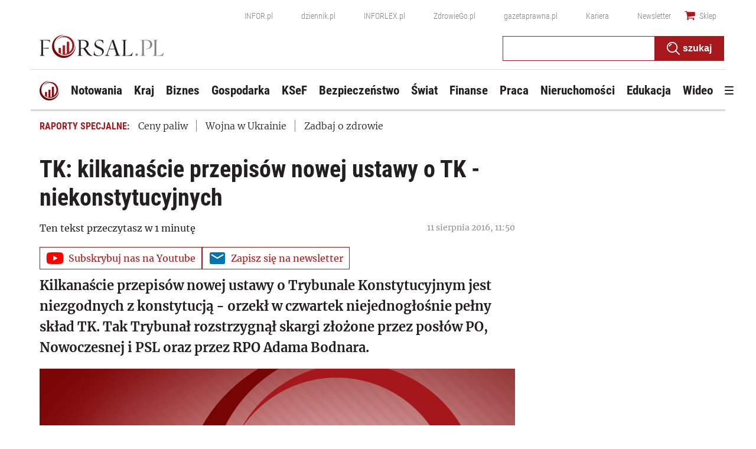

--- FILE ---
content_type: text/html; charset=utf-8
request_url: https://www.google.com/recaptcha/api2/aframe
body_size: 185
content:
<!DOCTYPE HTML><html><head><meta http-equiv="content-type" content="text/html; charset=UTF-8"></head><body><script nonce="6GhJWjW23TNDQiCUr-3H6A">/** Anti-fraud and anti-abuse applications only. See google.com/recaptcha */ try{var clients={'sodar':'https://pagead2.googlesyndication.com/pagead/sodar?'};window.addEventListener("message",function(a){try{if(a.source===window.parent){var b=JSON.parse(a.data);var c=clients[b['id']];if(c){var d=document.createElement('img');d.src=c+b['params']+'&rc='+(localStorage.getItem("rc::a")?sessionStorage.getItem("rc::b"):"");window.document.body.appendChild(d);sessionStorage.setItem("rc::e",parseInt(sessionStorage.getItem("rc::e")||0)+1);localStorage.setItem("rc::h",'1768731751545');}}}catch(b){}});window.parent.postMessage("_grecaptcha_ready", "*");}catch(b){}</script></body></html>

--- FILE ---
content_type: text/plain; charset=UTF-8
request_url: https://at.teads.tv/fpc?analytics_tag_id=PUB_5576&tfpvi=&gdpr_status=22&gdpr_reason=220&gdpr_consent=&ccpa_consent=&shared_ids=&sv=d656f4a&
body_size: 56
content:
YTY2NTI4MDYtMWY3Ny00ZmQwLTk2MWYtYTI1YWVjMTJhNWIzIy02LTU=